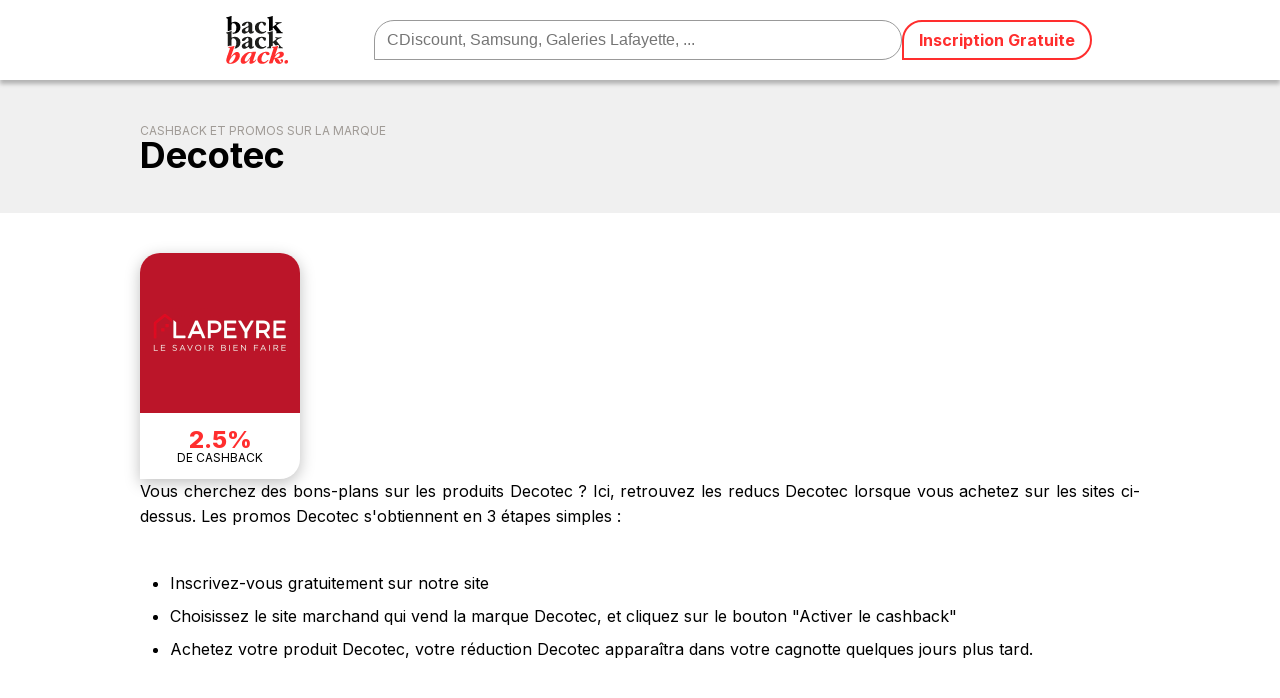

--- FILE ---
content_type: text/html; charset=UTF-8
request_url: https://www.backbackback.fr/marques/decotec
body_size: 12361
content:

<!DOCTYPE html>
<html lang="fr-FR">
   <head><meta charset="UTF-8" /><script>if(navigator.userAgent.match(/MSIE|Internet Explorer/i)||navigator.userAgent.match(/Trident\/7\..*?rv:11/i)){var href=document.location.href;if(!href.match(/[?&]nowprocket/)){if(href.indexOf("?")==-1){if(href.indexOf("#")==-1){document.location.href=href+"?nowprocket=1"}else{document.location.href=href.replace("#","?nowprocket=1#")}}else{if(href.indexOf("#")==-1){document.location.href=href+"&nowprocket=1"}else{document.location.href=href.replace("#","&nowprocket=1#")}}}}</script><script>(()=>{class RocketLazyLoadScripts{constructor(){this.v="2.0.3",this.userEvents=["keydown","keyup","mousedown","mouseup","mousemove","mouseover","mouseenter","mouseout","mouseleave","touchmove","touchstart","touchend","touchcancel","wheel","click","dblclick","input","visibilitychange"],this.attributeEvents=["onblur","onclick","oncontextmenu","ondblclick","onfocus","onmousedown","onmouseenter","onmouseleave","onmousemove","onmouseout","onmouseover","onmouseup","onmousewheel","onscroll","onsubmit"]}async t(){this.i(),this.o(),/iP(ad|hone)/.test(navigator.userAgent)&&this.h(),this.u(),this.l(this),this.m(),this.k(this),this.p(this),this._(),await Promise.all([this.R(),this.L()]),this.lastBreath=Date.now(),this.S(this),this.P(),this.D(),this.O(),this.M(),await this.C(this.delayedScripts.normal),await this.C(this.delayedScripts.defer),await this.C(this.delayedScripts.async),this.F("domReady"),await this.T(),await this.j(),await this.I(),this.F("windowLoad"),await this.A(),window.dispatchEvent(new Event("rocket-allScriptsLoaded")),this.everythingLoaded=!0,this.lastTouchEnd&&await new Promise((t=>setTimeout(t,500-Date.now()+this.lastTouchEnd))),this.H(),this.F("all"),this.U(),this.W()}i(){this.CSPIssue=sessionStorage.getItem("rocketCSPIssue"),document.addEventListener("securitypolicyviolation",(t=>{this.CSPIssue||"script-src-elem"!==t.violatedDirective||"data"!==t.blockedURI||(this.CSPIssue=!0,sessionStorage.setItem("rocketCSPIssue",!0))}),{isRocket:!0})}o(){window.addEventListener("pageshow",(t=>{this.persisted=t.persisted,this.realWindowLoadedFired=!0}),{isRocket:!0}),window.addEventListener("pagehide",(()=>{this.onFirstUserAction=null}),{isRocket:!0})}h(){let t;function e(e){t=e}window.addEventListener("touchstart",e,{isRocket:!0}),window.addEventListener("touchend",(function i(o){Math.abs(o.changedTouches[0].pageX-t.changedTouches[0].pageX)<10&&Math.abs(o.changedTouches[0].pageY-t.changedTouches[0].pageY)<10&&o.timeStamp-t.timeStamp<200&&(o.target.dispatchEvent(new PointerEvent("click",{target:o.target,bubbles:!0,cancelable:!0,detail:1})),event.preventDefault(),window.removeEventListener("touchstart",e,{isRocket:!0}),window.removeEventListener("touchend",i,{isRocket:!0}))}),{isRocket:!0})}q(t){this.userActionTriggered||("mousemove"!==t.type||this.firstMousemoveIgnored?"keyup"===t.type||"mouseover"===t.type||"mouseout"===t.type||(this.userActionTriggered=!0,this.onFirstUserAction&&this.onFirstUserAction()):this.firstMousemoveIgnored=!0),"click"===t.type&&t.preventDefault(),this.savedUserEvents.length>0&&(t.stopPropagation(),t.stopImmediatePropagation()),"touchstart"===this.lastEvent&&"touchend"===t.type&&(this.lastTouchEnd=Date.now()),"click"===t.type&&(this.lastTouchEnd=0),this.lastEvent=t.type,this.savedUserEvents.push(t)}u(){this.savedUserEvents=[],this.userEventHandler=this.q.bind(this),this.userEvents.forEach((t=>window.addEventListener(t,this.userEventHandler,{passive:!1,isRocket:!0})))}U(){this.userEvents.forEach((t=>window.removeEventListener(t,this.userEventHandler,{passive:!1,isRocket:!0}))),this.savedUserEvents.forEach((t=>{t.target.dispatchEvent(new window[t.constructor.name](t.type,t))}))}m(){this.eventsMutationObserver=new MutationObserver((t=>{const e="return false";for(const i of t){if("attributes"===i.type){const t=i.target.getAttribute(i.attributeName);t&&t!==e&&(i.target.setAttribute("data-rocket-"+i.attributeName,t),i.target["rocket"+i.attributeName]=new Function("event",t),i.target.setAttribute(i.attributeName,e))}"childList"===i.type&&i.addedNodes.forEach((t=>{if(t.nodeType===Node.ELEMENT_NODE)for(const i of t.attributes)this.attributeEvents.includes(i.name)&&i.value&&""!==i.value&&(t.setAttribute("data-rocket-"+i.name,i.value),t["rocket"+i.name]=new Function("event",i.value),t.setAttribute(i.name,e))}))}})),this.eventsMutationObserver.observe(document,{subtree:!0,childList:!0,attributeFilter:this.attributeEvents})}H(){this.eventsMutationObserver.disconnect(),this.attributeEvents.forEach((t=>{document.querySelectorAll("[data-rocket-"+t+"]").forEach((e=>{e.setAttribute(t,e.getAttribute("data-rocket-"+t)),e.removeAttribute("data-rocket-"+t)}))}))}k(t){Object.defineProperty(HTMLElement.prototype,"onclick",{get(){return this.rocketonclick||null},set(e){this.rocketonclick=e,this.setAttribute(t.everythingLoaded?"onclick":"data-rocket-onclick","this.rocketonclick(event)")}})}S(t){function e(e,i){let o=e[i];e[i]=null,Object.defineProperty(e,i,{get:()=>o,set(s){t.everythingLoaded?o=s:e["rocket"+i]=o=s}})}e(document,"onreadystatechange"),e(window,"onload"),e(window,"onpageshow");try{Object.defineProperty(document,"readyState",{get:()=>t.rocketReadyState,set(e){t.rocketReadyState=e},configurable:!0}),document.readyState="loading"}catch(t){console.log("WPRocket DJE readyState conflict, bypassing")}}l(t){this.originalAddEventListener=EventTarget.prototype.addEventListener,this.originalRemoveEventListener=EventTarget.prototype.removeEventListener,this.savedEventListeners=[],EventTarget.prototype.addEventListener=function(e,i,o){o&&o.isRocket||!t.B(e,this)&&!t.userEvents.includes(e)||t.B(e,this)&&!t.userActionTriggered||e.startsWith("rocket-")||t.everythingLoaded?t.originalAddEventListener.call(this,e,i,o):t.savedEventListeners.push({target:this,remove:!1,type:e,func:i,options:o})},EventTarget.prototype.removeEventListener=function(e,i,o){o&&o.isRocket||!t.B(e,this)&&!t.userEvents.includes(e)||t.B(e,this)&&!t.userActionTriggered||e.startsWith("rocket-")||t.everythingLoaded?t.originalRemoveEventListener.call(this,e,i,o):t.savedEventListeners.push({target:this,remove:!0,type:e,func:i,options:o})}}F(t){"all"===t&&(EventTarget.prototype.addEventListener=this.originalAddEventListener,EventTarget.prototype.removeEventListener=this.originalRemoveEventListener),this.savedEventListeners=this.savedEventListeners.filter((e=>{let i=e.type,o=e.target||window;return"domReady"===t&&"DOMContentLoaded"!==i&&"readystatechange"!==i||("windowLoad"===t&&"load"!==i&&"readystatechange"!==i&&"pageshow"!==i||(this.B(i,o)&&(i="rocket-"+i),e.remove?o.removeEventListener(i,e.func,e.options):o.addEventListener(i,e.func,e.options),!1))}))}p(t){let e;function i(e){return t.everythingLoaded?e:e.split(" ").map((t=>"load"===t||t.startsWith("load.")?"rocket-jquery-load":t)).join(" ")}function o(o){function s(e){const s=o.fn[e];o.fn[e]=o.fn.init.prototype[e]=function(){return this[0]===window&&t.userActionTriggered&&("string"==typeof arguments[0]||arguments[0]instanceof String?arguments[0]=i(arguments[0]):"object"==typeof arguments[0]&&Object.keys(arguments[0]).forEach((t=>{const e=arguments[0][t];delete arguments[0][t],arguments[0][i(t)]=e}))),s.apply(this,arguments),this}}if(o&&o.fn&&!t.allJQueries.includes(o)){const e={DOMContentLoaded:[],"rocket-DOMContentLoaded":[]};for(const t in e)document.addEventListener(t,(()=>{e[t].forEach((t=>t()))}),{isRocket:!0});o.fn.ready=o.fn.init.prototype.ready=function(i){function s(){parseInt(o.fn.jquery)>2?setTimeout((()=>i.bind(document)(o))):i.bind(document)(o)}return t.realDomReadyFired?!t.userActionTriggered||t.fauxDomReadyFired?s():e["rocket-DOMContentLoaded"].push(s):e.DOMContentLoaded.push(s),o([])},s("on"),s("one"),s("off"),t.allJQueries.push(o)}e=o}t.allJQueries=[],o(window.jQuery),Object.defineProperty(window,"jQuery",{get:()=>e,set(t){o(t)}})}P(){const t=new Map;document.write=document.writeln=function(e){const i=document.currentScript,o=document.createRange(),s=i.parentElement;let n=t.get(i);void 0===n&&(n=i.nextSibling,t.set(i,n));const c=document.createDocumentFragment();o.setStart(c,0),c.appendChild(o.createContextualFragment(e)),s.insertBefore(c,n)}}async R(){return new Promise((t=>{this.userActionTriggered?t():this.onFirstUserAction=t}))}async L(){return new Promise((t=>{document.addEventListener("DOMContentLoaded",(()=>{this.realDomReadyFired=!0,t()}),{isRocket:!0})}))}async I(){return this.realWindowLoadedFired?Promise.resolve():new Promise((t=>{window.addEventListener("load",t,{isRocket:!0})}))}M(){this.pendingScripts=[];this.scriptsMutationObserver=new MutationObserver((t=>{for(const e of t)e.addedNodes.forEach((t=>{"SCRIPT"!==t.tagName||t.noModule||t.isWPRocket||this.pendingScripts.push({script:t,promise:new Promise((e=>{const i=()=>{const i=this.pendingScripts.findIndex((e=>e.script===t));i>=0&&this.pendingScripts.splice(i,1),e()};t.addEventListener("load",i,{isRocket:!0}),t.addEventListener("error",i,{isRocket:!0}),setTimeout(i,1e3)}))})}))})),this.scriptsMutationObserver.observe(document,{childList:!0,subtree:!0})}async j(){await this.J(),this.pendingScripts.length?(await this.pendingScripts[0].promise,await this.j()):this.scriptsMutationObserver.disconnect()}D(){this.delayedScripts={normal:[],async:[],defer:[]},document.querySelectorAll("script[type$=rocketlazyloadscript]").forEach((t=>{t.hasAttribute("data-rocket-src")?t.hasAttribute("async")&&!1!==t.async?this.delayedScripts.async.push(t):t.hasAttribute("defer")&&!1!==t.defer||"module"===t.getAttribute("data-rocket-type")?this.delayedScripts.defer.push(t):this.delayedScripts.normal.push(t):this.delayedScripts.normal.push(t)}))}async _(){await this.L();let t=[];document.querySelectorAll("script[type$=rocketlazyloadscript][data-rocket-src]").forEach((e=>{let i=e.getAttribute("data-rocket-src");if(i&&!i.startsWith("data:")){i.startsWith("//")&&(i=location.protocol+i);try{const o=new URL(i).origin;o!==location.origin&&t.push({src:o,crossOrigin:e.crossOrigin||"module"===e.getAttribute("data-rocket-type")})}catch(t){}}})),t=[...new Map(t.map((t=>[JSON.stringify(t),t]))).values()],this.N(t,"preconnect")}async $(t){if(await this.G(),!0!==t.noModule||!("noModule"in HTMLScriptElement.prototype))return new Promise((e=>{let i;function o(){(i||t).setAttribute("data-rocket-status","executed"),e()}try{if(navigator.userAgent.includes("Firefox/")||""===navigator.vendor||this.CSPIssue)i=document.createElement("script"),[...t.attributes].forEach((t=>{let e=t.nodeName;"type"!==e&&("data-rocket-type"===e&&(e="type"),"data-rocket-src"===e&&(e="src"),i.setAttribute(e,t.nodeValue))})),t.text&&(i.text=t.text),t.nonce&&(i.nonce=t.nonce),i.hasAttribute("src")?(i.addEventListener("load",o,{isRocket:!0}),i.addEventListener("error",(()=>{i.setAttribute("data-rocket-status","failed-network"),e()}),{isRocket:!0}),setTimeout((()=>{i.isConnected||e()}),1)):(i.text=t.text,o()),i.isWPRocket=!0,t.parentNode.replaceChild(i,t);else{const i=t.getAttribute("data-rocket-type"),s=t.getAttribute("data-rocket-src");i?(t.type=i,t.removeAttribute("data-rocket-type")):t.removeAttribute("type"),t.addEventListener("load",o,{isRocket:!0}),t.addEventListener("error",(i=>{this.CSPIssue&&i.target.src.startsWith("data:")?(console.log("WPRocket: CSP fallback activated"),t.removeAttribute("src"),this.$(t).then(e)):(t.setAttribute("data-rocket-status","failed-network"),e())}),{isRocket:!0}),s?(t.fetchPriority="high",t.removeAttribute("data-rocket-src"),t.src=s):t.src="data:text/javascript;base64,"+window.btoa(unescape(encodeURIComponent(t.text)))}}catch(i){t.setAttribute("data-rocket-status","failed-transform"),e()}}));t.setAttribute("data-rocket-status","skipped")}async C(t){const e=t.shift();return e?(e.isConnected&&await this.$(e),this.C(t)):Promise.resolve()}O(){this.N([...this.delayedScripts.normal,...this.delayedScripts.defer,...this.delayedScripts.async],"preload")}N(t,e){this.trash=this.trash||[];let i=!0;var o=document.createDocumentFragment();t.forEach((t=>{const s=t.getAttribute&&t.getAttribute("data-rocket-src")||t.src;if(s&&!s.startsWith("data:")){const n=document.createElement("link");n.href=s,n.rel=e,"preconnect"!==e&&(n.as="script",n.fetchPriority=i?"high":"low"),t.getAttribute&&"module"===t.getAttribute("data-rocket-type")&&(n.crossOrigin=!0),t.crossOrigin&&(n.crossOrigin=t.crossOrigin),t.integrity&&(n.integrity=t.integrity),t.nonce&&(n.nonce=t.nonce),o.appendChild(n),this.trash.push(n),i=!1}})),document.head.appendChild(o)}W(){this.trash.forEach((t=>t.remove()))}async T(){try{document.readyState="interactive"}catch(t){}this.fauxDomReadyFired=!0;try{await this.G(),document.dispatchEvent(new Event("rocket-readystatechange")),await this.G(),document.rocketonreadystatechange&&document.rocketonreadystatechange(),await this.G(),document.dispatchEvent(new Event("rocket-DOMContentLoaded")),await this.G(),window.dispatchEvent(new Event("rocket-DOMContentLoaded"))}catch(t){console.error(t)}}async A(){try{document.readyState="complete"}catch(t){}try{await this.G(),document.dispatchEvent(new Event("rocket-readystatechange")),await this.G(),document.rocketonreadystatechange&&document.rocketonreadystatechange(),await this.G(),window.dispatchEvent(new Event("rocket-load")),await this.G(),window.rocketonload&&window.rocketonload(),await this.G(),this.allJQueries.forEach((t=>t(window).trigger("rocket-jquery-load"))),await this.G();const t=new Event("rocket-pageshow");t.persisted=this.persisted,window.dispatchEvent(t),await this.G(),window.rocketonpageshow&&window.rocketonpageshow({persisted:this.persisted})}catch(t){console.error(t)}}async G(){Date.now()-this.lastBreath>45&&(await this.J(),this.lastBreath=Date.now())}async J(){return document.hidden?new Promise((t=>setTimeout(t))):new Promise((t=>requestAnimationFrame(t)))}B(t,e){return e===document&&"readystatechange"===t||(e===document&&"DOMContentLoaded"===t||(e===window&&"DOMContentLoaded"===t||(e===window&&"load"===t||e===window&&"pageshow"===t)))}static run(){(new RocketLazyLoadScripts).t()}}RocketLazyLoadScripts.run()})();</script>
	 <!--<script type="rocketlazyloadscript" data-rocket-type="text/javascript" charset="UTF-8" data-rocket-src="//cdn.cookie-script.com/s/b7c39ef04d3565c94f52fbc30551966b.js"></script>-->
    <script type="rocketlazyloadscript" data-minify="1" data-rocket-src="https://www.backbackback.fr/wp-content/cache/min/1/tac/tarteaucitron.min.js?ver=1750587616"></script>
    <script type="rocketlazyloadscript" data-rocket-type="text/javascript">
      tarteaucitron.init({
         "privacyUrl": "", /* Url de la politique de confidentialité */
         "bodyPosition": "top", /* top place le bandeau de consentement au début du code html, mieux pour l'accessibilité */
         "hashtag": "#tarteaucitron", /* Hashtag qui permet d'ouvrir le panneau de contrôle  */
         "cookieName": "tarteaucitron", /* Nom du cookie (uniquement lettres et chiffres) */
         "orientation": "bottom", /* Position de la bannière (top - bottom - popup - banner) */
         "groupServices": true, /* Grouper les services par catégorie */
         "showDetailsOnClick": true, /* Cliquer pour ouvrir la description */
         "serviceDefaultState": "wait", /* Statut par défaut (true - wait - false) */
         "showAlertSmall": false, /* Afficher la petite bannière en bas à droite */
         "cookieslist": false, /* Afficher la liste des cookies */
         "closePopup": true, /* Afficher un X pour fermer la bannière */
         "showIcon": true, /* Afficher un cookie pour ouvrir le panneau */
         //"iconSrc": "", /* Optionnel: URL ou image en base64 */
         "iconPosition": "BottomRight", /* Position de l'icons: (BottomRight - BottomLeft - TopRight - TopLeft) */
         "adblocker": false, /* Afficher un message si un Adblocker est détecté */
         "DenyAllCta" : true, /* Afficher le bouton Tout refuser */
         "AcceptAllCta" : true, /* Afficher le bouton Tout accepter */
         "highPrivacy": true, /* Attendre le consentement */
         "alwaysNeedConsent": false, /* Demander le consentement même pour les services "Privacy by design" */
         "handleBrowserDNTRequest": false, /* Refuser tout par défaut si Do Not Track est activé sur le navigateur */
         "removeCredit": true, /* Retirer le lien de crédit vers tarteaucitron.io */
         "moreInfoLink": true, /* Afficher le lien En savoir plus */
         "useExternalCss": false, /* Mode expert : désactiver le chargement des fichiers .css tarteaucitron */
         "useExternalJs": false, /* Mode expert : désactiver le chargement des fichiers .js tarteaucitron */
         //"cookieDomain": ".my-multisite-domaine.fr", /* Optionnel: domaine principal pour partager le consentement avec des sous domaines */
          "readmoreLink": "", /* Changer le lien En savoir plus par défaut */
          "mandatory": true, /* Afficher un message pour l'utilisation de cookies obligatoires */
          "mandatoryCta": false, /* Afficher un bouton pour les cookies obligatoires (déconseillé) */
          //"customCloserId": "", /* Optionnel a11y: ID personnalisé pour ouvrir le panel */
          "googleConsentMode": true, /* Activer le Google Consent Mode v2 pour Google ads & GA4 */
          "bingConsentMode": true, /* Activer le Bing Consent Mode pour Clarity & Bing Ads */
          "softConsentMode": false, /* Soft consent mode (le consentement est requis pour charger les tags) */
          "dataLayer": false, /* Envoyer un événement dans dataLayer avec le statut des services */
          "serverSide": false, /* Server side seulement, les tags ne sont pas chargé côté client */
          "partnersList": true /* Afficher le détail du nombre de partenaires sur la bandeau */
        });
   </script>
   <!-- Google Tag Manager -->
   <script type="rocketlazyloadscript"> tarteaucitron.user.googletagmanagerId = 'GTM-NZRCV2J'; (tarteaucitron.job = tarteaucitron.job || []).push('googletagmanager'); </script>
   <!-- Google Tag Manager (noscript) -->
   <noscript><iframe src="https://www.googletagmanager.com/ns.html?id=GTM-NZRCV2J" height="0" width="0" style="display:none;visibility:hidden"></iframe></noscript>


      
      <meta name="viewport" content="width=device-width,initial-scale=1" />
      <link data-minify="1" rel="stylesheet" href="https://www.backbackback.fr/wp-content/cache/min/1/wp-content/themes/bbb/style.css?ver=1750587616" media="all">
	  <script type="rocketlazyloadscript" data-rocket-src="https://kit.fontawesome.com/d5999a64fc.js" crossorigin="anonymous"></script>
      
		<!-- All in One SEO 4.8.3.2 - aioseo.com -->
	<meta name="description" content="✓ Cumulez une remise dans votre cagnotte en achetant des produits Decotec en ce moment (janvier 2026) - BackBackBack.fr . Inscrivez-vous gratuitement : En quelques minutes, bénéficiez de promo et cashback sur Decotec et plein d&#039;autres sites e-commerce" />
	<meta name="robots" content="max-image-preview:large" />
	<link rel="canonical" href="https://www.backbackback.fr/marques/decotec" />
	<meta name="generator" content="All in One SEO (AIOSEO) 4.8.3.2" />
		<!-- All in One SEO -->

<style id='wp-img-auto-sizes-contain-inline-css' type='text/css'>
img:is([sizes=auto i],[sizes^="auto," i]){contain-intrinsic-size:3000px 1500px}
/*# sourceURL=wp-img-auto-sizes-contain-inline-css */
</style>
<link rel='stylesheet' id='custom-css-css' href='https://www.backbackback.fr/wp-content/themes/bbb/assets/css/custom.min.css?ver=2' type='text/css' media='all' />

<!--

SCRIPT IDs:
rocket-browser-checker
rocket-preload-links
custom-js
google_gtagjs

STYLE IDs:
wp-img-auto-sizes-contain
custom-css

-->

<script type="rocketlazyloadscript" data-minify="1" data-rocket-type="text/javascript" data-rocket-src="https://www.backbackback.fr/wp-content/cache/min/1/wp-content/themes/bbb/assets/js/custom.js?ver=1750587616" id="custom-js-js"></script>

<!-- Extrait de code de la balise Google (gtag.js) ajouté par Site Kit -->

<!-- Extrait Google Analytics ajouté par Site Kit -->
<script type="rocketlazyloadscript" data-rocket-type="text/javascript" data-rocket-src="https://www.googletagmanager.com/gtag/js?id=G-284PFTTE6E" id="google_gtagjs-js" async></script>
<script type="rocketlazyloadscript" data-rocket-type="text/javascript" id="google_gtagjs-js-after">
/* <![CDATA[ */
window.dataLayer = window.dataLayer || [];function gtag(){dataLayer.push(arguments);}
gtag("set","linker",{"domains":["www.backbackback.fr"]});
gtag("js", new Date());
gtag("set", "developer_id.dZTNiMT", true);
gtag("config", "G-284PFTTE6E");
//# sourceURL=google_gtagjs-js-after
/* ]]> */
</script>

<!-- Extrait de code de la balise Google de fin (gtag.js) ajouté par Site Kit -->
<meta name="generator" content="Site Kit by Google 1.155.0" /><link rel="icon" href="https://www.backbackback.fr/wp-content/uploads/cropped-2021-02-11-15h39-05-32x32.png" sizes="32x32" />
<link rel="icon" href="https://www.backbackback.fr/wp-content/uploads/cropped-2021-02-11-15h39-05-192x192.png" sizes="192x192" />
<link rel="apple-touch-icon" href="https://www.backbackback.fr/wp-content/uploads/cropped-2021-02-11-15h39-05-180x180.png" />
<meta name="msapplication-TileImage" content="https://www.backbackback.fr/wp-content/uploads/cropped-2021-02-11-15h39-05-270x270.png" />
	  <link rel="icon" href="https://static.backbackback.fr/img/favicon.png" />
     <link rel="apple-touch-icon" href="https://static.backbackback.fr/img/apple-touch-icon.png" />
	  
   <meta name="generator" content="WP Rocket 3.19.0.1" data-wpr-features="wpr_delay_js wpr_minify_js wpr_image_dimensions wpr_minify_css wpr_preload_links" /></head>

   <body>
	   
<div data-rocket-location-hash="362fbf61014725ea1b77712d9e67bf46" class="widecontainer bgf0f0f0">
    <div data-rocket-location-hash="0fc579e98f4310e791c2508f307f9ea6" class="container containerh1">
        <h1><span>Cashback et promos sur la marque </span> Decotec</h1>    </div>
</div>

<div data-rocket-location-hash="dc7d5bf8556049d977d9ee48d3561415" class="container tuileswapper"><a href="/programme/lapeyre"><img alt="Lapeyre" src="https://static.backbackback.fr/img/AW7523-logo-cashback-lapeyre-320x320.png"><span class="progTilePart1">Retrouvez Decotec chez Lapeyre : jusqu'à </span><span class="progTilePart2">2.5%</span> <span class="progTilePart3">de cashback</span></a><p>Vous cherchez des bons-plans sur les produits Decotec ? Ici, retrouvez les reducs Decotec lorsque vous achetez sur les sites ci-dessus. Les promos Decotec s'obtiennent en 3 étapes simples : <ul>
<li>Inscrivez-vous gratuitement sur notre site</li>
<li>Choisissez le site marchand qui vend la marque Decotec, et cliquez sur le bouton "Activer le cashback"</li>
<li>Achetez votre produit Decotec, votre réduction Decotec apparaîtra dans votre cagnotte quelques jours plus tard.</li></ul></p><h2>Questions fréquentes <span>&nbsp;Decotec</span></h2><p>Nos visiteurs se posent régulièrement des questions sur le cashback et les réductions sur la marque Decotec Retrouvez-les ci-dessous.</p><div data-rocket-location-hash="7b16eca0652d4703f83ba63e304f2030"><h3 class="accordion">Est-ce gratuit d'obtenir du <b>cashback chez Decotec</b> ?</h3><div data-rocket-location-hash="875ff0c125a30d0a2afcad479097e560" class="panel"><p>Avec BackBackBack, vous pouvez créer votre compte gratuitement pour cumuler vos réductions cashback sur vos achats sur la marque Decotec. Oui, c'est donc gratuit d'obtenir du cashback chez Decotec.</p></div><h3 class="accordion">Peut-on obtenir une <b>réduction sur la marque Decotec</b> ?</h3><div data-rocket-location-hash="63badc418dc9e3f3a71452e2a1a711ae" class="panel"><p>Oui, il est possible d'obtenir <b>jusqu'à 2.5% de remise</b> crédités sur votre cagnotte BackBackBack lorsque vous achetez des produits de la marque Decotec sur nos sites partenaires. Ce montant ne tient pas compte de vos éventuels bonus.</p></div><h3 class="accordion">Où trouver des <b>codes promo Decotec en 2026</b> ?</h3><div data-rocket-location-hash="e79b6aa41d280ce33555bfd09372efa0" class="panel"><p>Vous êtes au bon endroit pour trouver un code promo sur les produits Decotec. Choisissez un site e-commerce ci-dessus et découvrez si des <b>codes promo Decotec sont disponibles.</p></div><h3 class="accordion">Comment cumuler du <b>cashback sur mes achats sur la marque Decotec</b> ?</h3><div data-rocket-location-hash="68914664bfacedb644fb995a0719e100" class="panel"><p>Il est très simple de cumuler du cashback chez Decotec : Créez votre compte sur BackBackBack et cliquez sur le bouton Activer le cashback, réalisez votre achat, et vous verrez apparaître le cashback dans votre cagnotte au plus tard 48h après votre achat sur le site Decotec.</p></div></div><script type="application/ld+json">{"@context": "https://schema.org","@type": "FAQPage","mainEntity": [{"@type":"Question","name":"Est-ce gratuit d'obtenir du <b>cashback chez Decotec</b> ?","acceptedAnswer":{"@type":"Answer","text":"Avec BackBackBack, vous pouvez créer votre compte gratuitement pour cumuler vos réductions cashback sur vos achats sur la marque Decotec. Oui, c'est donc gratuit d'obtenir du cashback chez Decotec."}},{"@type":"Question","name":"Peut-on obtenir une <b>réduction sur la marque Decotec</b> ?","acceptedAnswer":{"@type":"Answer","text":"Oui, il est possible d'obtenir <b>jusqu'à 2.5% de remise</b> crédités sur votre cagnotte BackBackBack lorsque vous achetez des produits de la marque Decotec sur nos sites partenaires. Ce montant ne tient pas compte de vos éventuels bonus."}},{"@type":"Question","name":"Où trouver des <b>codes promo Decotec en 2026</b> ?","acceptedAnswer":{"@type":"Answer","text":"Vous êtes au bon endroit pour trouver un code promo sur les produits Decotec. Choisissez un site e-commerce ci-dessus et découvrez si des <b>codes promo Decotec sont disponibles."}},{"@type":"Question","name":"Comment cumuler du <b>cashback sur mes achats sur la marque Decotec</b> ?","acceptedAnswer":{"@type":"Answer","text":"Il est très simple de cumuler du cashback chez Decotec : Créez votre compte sur BackBackBack et cliquez sur le bouton Activer le cashback, réalisez votre achat, et vous verrez apparaître le cashback dans votre cagnotte au plus tard 48h après votre achat sur le site Decotec."}}]}</script></div><aside class="bgf0f0f0 asidelastposts"> 
   <div data-rocket-location-hash="68e122c6b23b4519e49c5a2a57b5f054" class="container"> 
         <h2>Dernières actualités</h2>
      
      
    <div><a class="postitems" href="https://www.backbackback.fr/blog/paroles-de-cashbackers-julia-helvete-frontaliere"><img width="1024" height="512"  src="https://www.backbackback.fr/wp-content/uploads/parole-de-cashbackers-julia-1024x512.jpg"><h3>Paroles de Cashbackers : Julia, helvète frontalière</h3><span>Dans cette série d’articles « Paroles de cashbacker », nous vous relaterons les histoires de différents utilisateurs, et la façon dont ils utilisent le cashback. Julia, la quarentaine, est...</span><span class="postmetas">23 février, 2023</span></a><a class="postitems" href="https://www.backbackback.fr/blog/paroles-de-cashbackers-nicolas-pere-de-famille-nombreuse"><img width="1024" height="512"  src="https://www.backbackback.fr/wp-content/uploads/parole-de-cashbackers-nicolas-1024x512.jpg"><h3>Paroles de Cashbackers : Nicolas, père de famille nombreuse</h3><span>Dans nos paroles de Cashbackers, nous partageons avec vous les conseils de nos utilisateurs. Aujourd’hui, c’est Nicolas, père de famille nombreuse du côté de Limoges, qui nous donne ses...</span><span class="postmetas">6 décembre, 2022</span></a><a class="postitems" href="https://www.backbackback.fr/blog/preparez-vous-pour-le-black-friday-2022"><img width="1024" height="512" alt="Illustration Black Friday 2022" src="https://www.backbackback.fr/wp-content/uploads/bbb-blackfriday2022-1024x512.png"><h3>Préparez-vous pour le Black Friday 2022</h3><span>Le Black Friday arrive dans quelques jours et les marques déploient leur plus belles promotions pour cette « Black Week ». Peu après les French days de rentrée 2022, c’est l’heure pour...</span><span class="postmetas">16 novembre, 2022</span></a></div>      
      
	  <a href="https://www.backbackback.fr/blog" class="centralbutton">Tous les articles</a>
	   
   </div>
</aside><header data-rocket-location-hash="63c648bc8113025ecb514874e14ba50e">
   <nav> 
	   
	   <div class="menuburger">
		   <i class="fa-solid fa-bars fa-lg"></i>
	   </div>
	   
	   <div class="mainlogo ">
		   <a href="/">
			   <img src="https://static.backbackback.fr/img/backbackback-logo.svg" width="62" height="48" alt="Logo BackBackBack"> 
		   </a>
	   </div>
         
	   <div class="search">
		   <i class="fa-solid fa-magnifying-glass fa-lg"></i>
		   <input type="text" placeholder="CDiscount, Samsung, Galeries Lafayette, ..." onkeyup="showResult(this.value);" onfocus="showResult(this.value);" />
        </div>

		
			<div class="menucta">
				<a class="buto">Inscription Gratuite</a>   
			</div>

		
	   
	   <div class="userbtn">
		   
		   		   <i class="fa-solid fa-user fa-lg"></i>
		   	   </div>
	   
   </nav>

	<div data-rocket-location-hash="19e1869b678071947daa2d989aa1afe5" class="menuitems">
	
	<div data-rocket-location-hash="c833089da033887b18e7f1768ba3062c" class="searchMobile">
		<i class="fa-solid fa-magnifying-glass fa-lg"></i>
		<input type="text" onkeyup="showResult(this.value);" onfocus="showResult(this.value);" />
	</div>
	
	<ul class='container'><li><a href='https://www.backbackback.fr/categories/adultes'>Adultes</a></li><li><a href='https://www.backbackback.fr/categories/selection'>Sélection</a></li><li><a href='https://www.backbackback.fr/categories/services'>Services</a></li><li><a href='https://www.backbackback.fr/categories/vacances-voyages'>Vacances &amp; Voyages</a></li><li><a href='https://www.backbackback.fr/categories/high-tech-et-informatique'>High-tech et Informatique</a></li><li><a href='https://www.backbackback.fr/categories/mode'>Mode</a></li><li><a href='https://www.backbackback.fr/categories/maison-et-decoration'>Maison et décoration</a></li><li><a href='https://www.backbackback.fr/categories/beaute-et-sante'>Beauté et Santé</a></li><li><a href='https://www.backbackback.fr/categories/sport'>Sport</a></li><li><a href='https://www.backbackback.fr/categories/culture-et-loisirs'>Culture et loisirs</a></li><li><a href='https://www.backbackback.fr/categories/alimentation-et-gastronomie'>Alimentation et gastronomie</a></li><li><a href='https://www.backbackback.fr/categories/cadeaux-et-fleurs'>Cadeaux et Fleurs</a></li><li><a href='https://www.backbackback.fr/categories/auto-et-moto'>Auto et moto</a></li><li><a href='https://www.backbackback.fr/categories/achats-professionnels'>Achats professionnels</a></li></ul>
	</div>

	<div data-rocket-location-hash="ac9a806e8456e1f46d2f84735e7e9603" id="searchResultPage">
		<div data-rocket-location-hash="f9357140ee36883ea6064de5d7279a99" class="container">
			<ul id="searchContentWrapper">

			</ul>
		</div>
	</div>

</header>

   

 


<footer data-rocket-location-hash="d78e7d77b9c1fa7a7201a4a31613e4c9" class="bg333333">
   <div data-rocket-location-hash="091a046f9925497894245304a08d9899" class="widecontainer bgff2e2e prefooter">
      <div data-rocket-location-hash="9977d61c3ff181bf93d694767789968e" class="container">
         Vous êtes ici : <a href="https://www.backbackback.fr">BackBackBack</a>&nbsp;&#187;&nbsp;<a href="https://www.backbackback.fr/marques">Marques</a>&nbsp;&#187;&nbsp;<span>Decotec</span><script type="application/ld+json">{ "@context": "https://schema.org", "@type": "BreadcrumbList", "itemListElement":[{ "@type": "ListItem","position": 1, "name": "BackBackBack", "item": "https://www.backbackback.fr"},{ "@type": "ListItem","position": 2, "name": "Marques", "item": "https://www.backbackback.fr/marques"},{ "@type": "ListItem","position": 3, "name": "Decotec"}]}</script>      </div> 
   </div>

   <div data-rocket-location-hash="19de17b88b367759cfdc65eede2d33b8" class="container">
         <div data-rocket-location-hash="62bc7c66d94d27cea274a255846adef7" class="col1">
			 <img src="https://static.backbackback.fr/img/backbackback-logo-white.svg" width="100" height="77" alt="Logo BackBackBack Footer">
	   	</div>
	   
	   	 <div data-rocket-location-hash="b04510ecbcea8dfaa9baa75594ea14fd" class="col2">
			 <p class="likeh2">Dernières Actualités</p>

                        <!--<ul class="wp-block-latest-posts__list has-link-color has-text-color has-white-color wp-block-latest-posts wp-elements-36eead4ee76241b1bd8bb6777c7d56c5">
                            <li>
                                <a class="wp-block-latest-posts__post-title" href="https://devsd.backbackback.fr/2023/02/23/paroles-de-cashbackers-julia-helvete-frontaliere/">Paroles de Cashbackers : Julia, helvète frontalière</a>
                            </li>
                            <li>
                                <a class="wp-block-latest-posts__post-title" href="https://devsd.backbackback.fr/2022/08/27/gerez-les-urgences-de-votre-habitation-avec-homeserve/">Gérez les urgences de votre habitation avec HomeServe</a>
                            </li>
                            <li>
                                <a class="wp-block-latest-posts__post-title" href="https://devsd.backbackback.fr/2022/07/02/nos-conseils-pour-un-lave-linge-pas-cher/">Nos conseils pour un lave-linge pas cher</a>
                            </li>
                            <li>
                                <a class="wp-block-latest-posts__post-title" href="https://devsd.backbackback.fr/2022/03/07/promo-champagne-francais-nos-meilleurs-choix/">Promo champagne français : Nos meilleurs choix</a>
                            </li>
                        </ul>-->
	   	</div>
	   
	   
	   
	   
	   
	   
	   
	   
	  	 <div data-rocket-location-hash="7e24d1285e549de6ab93b1032d47ebd0" class="col3">
			 
			 <p class="likeh2">Plus d’informations</p>
				<ul>
					<li><a href="https://www.backbackback.fr/cashback">Qu’est-ce que le cashback ?</a></li>
					<li><a href="https://www.backbackback.fr/cashback/faq">Questions fréquentes (FAQ)</a></li>
			 </ul>
                       
	   	</div>
	   
      </div>

	<div data-rocket-location-hash="ace71f46be809d79a9df017c068b65a9" class="clear"></div>


   <div data-rocket-location-hash="697c74b8e626d6162425ee70ddb231a3" class="widecontainer bg222222 postfooter">
      <div class="container">
		  <a href="https://www.backbackback.fr/programme">Tous les sites e-commerce</a> - 
		  <a href="https://www.backbackback.fr/marques">Marques</a> - 
		  <a href="https://www.backbackback.fr/produits">Produits</a> - 
		  <a href="https://www.backbackback.fr/mentions-legales/cgu" rel="nofollow" >Conditions d’utilisation</a> - 
		  <a href="https://www.backbackback.fr/mentions-legales" rel="nofollow">Mentions légales</a>
      </div> 
   </div>

	
</footer>



<div data-rocket-location-hash="335ae3f318b4923cbe7b6724b8cfc154" class="loginContainerWrapper">
    <div data-rocket-location-hash="2824d8064bb4b267f73c7e7d812c70ab" class="loginContainer">
		<div data-rocket-location-hash="f1a547a672c48417d6da898bfc938a1b" class="likeH2">Connexion</div>
        <!--<h2>Connexion</h2>-->
        <p>Vous êtes déjà inscrit(e), connectez-vous !</p>
        <p class="errorMsg"></p>
        <form id="login" method="POST" >
            <input type="text" name="username" placeholder="Login / Email" autocomplete="username" required>
            <input type="password" name="password" placeholder="Mot de passe" autocomplete="current-password" required>
            <div class="loader d-none"></div>
            <input type="submit" class="loginButo" value="Connexion">
            <a class="buto">Mot de passe oublié</a>
            <a class="buto">Inscription Gratuite</a>
        </form>
    </div>

    <div data-rocket-location-hash="a322a6b9072af043e3315da14d5798f2" class="registerContainer d-none">
		<div data-rocket-location-hash="ca090ebb00df74f55e74e0ac93b73f93" class="likeH2">Inscription gratuite</div>
        <!--<h2>Inscription gratuite</h2>-->
        <p class="errorMsg"></p>
        <form id="registration" method="POST" >
            <fieldset>
                <input type="text" id="email" name="email" placeholder="Email" autocomplete="email" required>
                <input type="text" name="firstname" placeholder="Prénom" autocomplete="firstname" required>
                <input type="text" name="lastname" placeholder="Nom" autocomplete="lastname" required>
                <input type="password" name="password" placeholder="Mot de passe" autocomplete="current-password" required>
                <input type="password" name="confirm_password" placeholder="Confirmer votre mot de passe" autocomplete="current-password" required>
                <input type="submit" class="loginButo" value="Je m’inscris">
                <a class="buto">Déjà Inscrit, connectez-vous !</a>
            </fieldset>
            <fieldset class="d-none">
                <div class="readonly termsAndCondition"><a href="/mentions-legales/cgu/" target="_blank">Conditions générales d’utilisation</a></div>

                <label class="container-checkbox">J'accepte les CGU
                    <input type="checkbox" name="accepted_terms">
                    <span class="checkmark"></span>
                </label>

                <p>A la validation de votre inscription, 
                vous recevrez un lien par e-mail 
                pour activer votre compte.</p>
                <div class="loader d-none"></div>
                <input type="submit" class="loginButo" value="Je valide mon inscription">
            </fieldset>
        </form>
    </div>

    <div data-rocket-location-hash="c982305f918efa3f2a361cb961e4130c" class="forgetPasswordContainer d-none">
		<div data-rocket-location-hash="076c42a7612be2bbef638a79709ec7a7" class="likeH2">Mot de passe oublié</div>
        <!--<h2>Mot de passe oublié</h2>-->
        <p>Entrez votre adresse e-mail et vous recevrez un mot de passe temporaire.</p>
        <form id="resetPassword" method="POST" >
            <p class="errorMsg"></p>
            <input type="text" name="username" placeholder="Login / Email" autocomplete="email" required>
            <div class="loader d-none"></div>
            <input type="submit" class="loginButo" value="Envoyer">
        </form>
    </div>

    <div data-rocket-location-hash="17b6b88f5a7a7ee6773fc3a6cb176e22" class="loginModalFilter"></div>
</div>


<script type="rocketlazyloadscript" data-minify="1" data-rocket-type="text/javascript" data-rocket-src="https://www.backbackback.fr/wp-content/cache/min/1/js/functions.js?ver=1750587616"></script>
</html>


<script type='application/ld+json'>
{
  "@context": "http://www.schema.org",
  "@type": "Organization",
  "name": "BackBackBack",
  "url": "https://www.backbackback.fr",
  "logo": "https://static.backbackback.fr/img/favicon.png",
  "image": "https://static.backbackback.fr/img/favicon.png",
  "address": {
     "@type": "PostalAddress",
     "addressCountry": "France"
  },
  "sameAs":[
            "https://www.facebook.com/backbackbackFR/",
            "https://twitter.com/BackBackBackFR",
            "https://www.instagram.com/backbackbackfr/",
            "https://www.youtube.com/channel/UC_BbOYFUABvdAkzZMkgsVMg"
         ]
}
</script><script>var rocket_beacon_data = {"ajax_url":"https:\/\/www.backbackback.fr\/wp-admin\/admin-ajax.php","nonce":"884321d063","url":"https:\/\/www.backbackback.fr\/marques\/decotec","is_mobile":false,"width_threshold":1600,"height_threshold":700,"delay":500,"debug":null,"status":{"atf":true,"lrc":true,"preconnect_external_domain":true},"elements":"img, video, picture, p, main, div, li, svg, section, header, span","lrc_threshold":1800,"preconnect_external_domain_elements":["link","script","iframe"],"preconnect_external_domain_exclusions":["static.cloudflareinsights.com","rel=\"profile\"","rel=\"preconnect\"","rel=\"dns-prefetch\"","rel=\"icon\""]}</script><script data-name="wpr-wpr-beacon" src='https://www.backbackback.fr/wp-content/plugins/wp-rocket/assets/js/wpr-beacon.min.js' async></script>
<!-- This website is like a Rocket, isn't it? Performance optimized by WP Rocket. Learn more: https://wp-rocket.me - Debug: cached@1769089450 -->

--- FILE ---
content_type: image/svg+xml
request_url: https://static.backbackback.fr/img/backbackback-logo.svg
body_size: 20777
content:
<?xml version="1.0" encoding="utf-8"?>
<!-- Generator: Adobe Illustrator 23.0.2, SVG Export Plug-In . SVG Version: 6.00 Build 0)  -->
<!DOCTYPE svg [
	<!ENTITY ns_extend "http://ns.adobe.com/Extensibility/1.0/">
	<!ENTITY ns_ai "http://ns.adobe.com/AdobeIllustrator/10.0/">
	<!ENTITY ns_graphs "http://ns.adobe.com/Graphs/1.0/">
	<!ENTITY ns_vars "http://ns.adobe.com/Variables/1.0/">
	<!ENTITY ns_imrep "http://ns.adobe.com/ImageReplacement/1.0/">
	<!ENTITY ns_sfw "http://ns.adobe.com/SaveForWeb/1.0/">
	<!ENTITY ns_custom "http://ns.adobe.com/GenericCustomNamespace/1.0/">
	<!ENTITY ns_adobe_xpath "http://ns.adobe.com/XPath/1.0/">
]>
<svg version="1.2" baseProfile="tiny" id="Calque_1" xmlns:x="&ns_extend;" xmlns:i="&ns_ai;" xmlns:graph="&ns_graphs;"
	 xmlns="http://www.w3.org/2000/svg" xmlns:xlink="http://www.w3.org/1999/xlink" x="0px" y="0px" width="283.465px"
	 height="219.685px" viewBox="0 0 283.465 219.685" xml:space="preserve">
<metadata>
	<sfw  xmlns="&ns_sfw;">
		<slices></slices>
		<sliceSourceBounds  bottomLeftOrigin="true" height="219.206" width="283.465" x="0" y="-219.206"></sliceSourceBounds>
	</sfw>
</metadata>
<g>
	<path fill="#1D1D1B" d="M102.411,72.258c-3.762,2.841-7.248,4.989-10.457,6.446c-3.209,1.457-6.031,2.185-8.465,2.185
		c-3.43,0-6.216-1.088-8.354-3.264c-2.14-2.176-3.209-4.979-3.209-8.41c0-3.504,1.235-6.51,3.707-9.018
		c2.471-2.508,6.989-5.164,13.555-7.967l11.397-4.979c0.516-0.258,0.894-0.617,1.134-1.079c0.239-0.461,0.36-1.06,0.36-1.798v-7.248
		c0-2.249-0.351-3.919-1.051-5.007c-0.701-1.088-1.789-1.632-3.264-1.632c-2.324,0-4.74,2.029-7.248,6.086
		c-0.59,0.96-1.033,1.679-1.328,2.158c-1.439,2.213-3.228,3.882-5.367,5.007c-2.14,1.126-4.592,1.687-7.359,1.687
		c-1.292,0-2.315-0.304-3.071-0.913c-0.756-0.609-1.134-1.447-1.134-2.517c0-1.18,0.461-2.526,1.383-4.039
		c0.922-1.512,2.176-2.951,3.762-4.316c2.545-2.249,5.763-4.039,9.655-5.367c3.891-1.328,7.81-1.992,11.757-1.992
		c4.168,0,7.773,0.498,10.817,1.494c3.043,0.996,5.468,2.49,7.276,4.482c0.922,0.996,1.567,2.177,1.936,3.541
		c0.368,1.365,0.553,3.596,0.553,6.695v2.158v20.692c0,2.361,0.212,3.975,0.636,4.841c0.424,0.867,1.171,1.3,2.241,1.3
		c0.664,0,1.447-0.285,2.351-0.858c0.903-0.571,1.466-0.858,1.687-0.858c0.443,0,0.839,0.221,1.19,0.664
		c0.35,0.443,0.526,0.941,0.526,1.494c0,1.66-1.679,3.569-5.035,5.726c-3.357,2.158-6.805,3.237-10.346,3.237
		c-2.14,0-3.91-0.618-5.311-1.853c-1.402-1.235-2.822-3.494-4.26-6.778H102.411z M102.079,61.745v-8.631
		c0-0.405-0.065-0.728-0.194-0.968c-0.13-0.239-0.323-0.36-0.581-0.36c-0.185,0-0.406,0.037-0.664,0.111
		c-0.258,0.074-0.498,0.185-0.719,0.332l-3.984,2.047c-2.841,1.513-4.998,3.154-6.473,4.924c-1.476,1.77-2.213,3.633-2.213,5.588
		c0,2.066,0.59,3.698,1.77,4.896c1.18,1.199,2.785,1.798,4.813,1.798c2.619,0,4.647-0.848,6.086-2.545
		C101.36,67.242,102.079,64.844,102.079,61.745z"/>
	<path fill="#1D1D1B" d="M163.05,26.281c5.458,0,10.032,0.738,13.721,2.213c3.688,1.476,5.533,3.228,5.533,5.256
		c0,3.209-0.48,5.828-1.439,7.856c-0.96,2.029-2.177,3.043-3.652,3.043c-1.07,0-2.102-0.443-3.098-1.328s-2.158-2.453-3.486-4.703
		c-0.406-0.664-0.922-1.585-1.549-2.766c-1.992-3.652-4.039-5.477-6.141-5.477c-3.467,0-6.639,1.983-9.516,5.948
		c-2.877,3.965-4.316,8.659-4.316,14.081c0,6.455,1.899,11.831,5.699,16.128c3.799,4.297,8.539,6.446,14.219,6.446
		c2.729,0,5.44-0.737,8.133-2.213c2.692-1.475,4.094-2.213,4.205-2.213c0.59,0,1.079,0.175,1.466,0.526
		c0.387,0.351,0.581,0.802,0.581,1.356c0,0.628-0.406,1.365-1.217,2.213c-0.812,0.849-2.029,1.789-3.652,2.822
		c-3.025,1.881-5.967,3.273-8.825,4.177c-2.859,0.903-5.801,1.356-8.825,1.356c-8.484,0-15.464-2.591-20.941-7.773
		c-5.477-5.182-8.216-11.775-8.216-19.78c0-8.188,2.849-14.763,8.548-19.724C145.981,28.762,153.57,26.281,163.05,26.281z"/>
	<path fill="#1D1D1B" d="M102.411,141.306c-3.762,2.841-7.248,4.989-10.457,6.446s-6.031,2.185-8.465,2.185
		c-3.43,0-6.216-1.088-8.354-3.264c-2.14-2.176-3.209-4.979-3.209-8.41c0-3.504,1.235-6.51,3.707-9.018
		c2.471-2.508,6.989-5.164,13.555-7.967l11.397-4.979c0.516-0.258,0.894-0.617,1.134-1.079c0.239-0.461,0.36-1.06,0.36-1.798v-7.248
		c0-2.249-0.351-3.919-1.051-5.007c-0.701-1.088-1.789-1.632-3.264-1.632c-2.324,0-4.74,2.029-7.248,6.086
		c-0.59,0.96-1.033,1.679-1.328,2.158c-1.439,2.213-3.228,3.882-5.367,5.007c-2.14,1.126-4.592,1.687-7.359,1.687
		c-1.292,0-2.315-0.304-3.071-0.913c-0.756-0.609-1.134-1.447-1.134-2.517c0-1.18,0.461-2.526,1.383-4.039
		c0.922-1.512,2.176-2.951,3.762-4.316c2.545-2.249,5.763-4.039,9.655-5.367c3.891-1.328,7.81-1.992,11.757-1.992
		c4.168,0,7.773,0.498,10.817,1.494c3.043,0.996,5.468,2.49,7.276,4.482c0.922,0.996,1.567,2.177,1.936,3.541
		c0.368,1.365,0.553,3.596,0.553,6.695v2.158v20.692c0,2.361,0.212,3.975,0.636,4.841c0.424,0.867,1.171,1.3,2.241,1.3
		c0.664,0,1.447-0.285,2.351-0.858c0.903-0.571,1.466-0.858,1.687-0.858c0.443,0,0.839,0.221,1.19,0.664
		c0.35,0.443,0.526,0.941,0.526,1.494c0,1.66-1.679,3.569-5.035,5.726c-3.357,2.158-6.805,3.237-10.346,3.237
		c-2.14,0-3.91-0.618-5.311-1.853c-1.402-1.235-2.822-3.494-4.26-6.778H102.411z M102.079,130.794v-8.631
		c0-0.405-0.065-0.728-0.194-0.968c-0.13-0.239-0.323-0.36-0.581-0.36c-0.185,0-0.406,0.037-0.664,0.111
		c-0.258,0.074-0.498,0.185-0.719,0.332l-3.984,2.047c-2.841,1.513-4.998,3.154-6.473,4.924c-1.476,1.77-2.213,3.633-2.213,5.588
		c0,2.066,0.59,3.698,1.77,4.896c1.18,1.199,2.785,1.798,4.813,1.798c2.619,0,4.647-0.848,6.086-2.545
		C101.36,136.29,102.079,133.892,102.079,130.794z"/>
	<path fill="#1D1D1B" d="M163.05,95.329c5.458,0,10.032,0.738,13.721,2.213c3.688,1.476,5.533,3.228,5.533,5.256
		c0,3.209-0.48,5.828-1.439,7.856c-0.96,2.029-2.177,3.043-3.652,3.043c-1.07,0-2.102-0.443-3.098-1.328s-2.158-2.453-3.486-4.703
		c-0.406-0.664-0.922-1.585-1.549-2.766c-1.992-3.652-4.039-5.477-6.141-5.477c-3.467,0-6.639,1.983-9.516,5.948
		c-2.877,3.965-4.316,8.659-4.316,14.081c0,6.455,1.899,11.831,5.699,16.128c3.799,4.297,8.539,6.446,14.219,6.446
		c2.729,0,5.44-0.737,8.133-2.213c2.692-1.475,4.094-2.213,4.205-2.213c0.59,0,1.079,0.175,1.466,0.526
		c0.387,0.351,0.581,0.802,0.581,1.356c0,0.628-0.406,1.365-1.217,2.213c-0.812,0.849-2.029,1.789-3.652,2.822
		c-3.025,1.881-5.967,3.273-8.825,4.177c-2.859,0.903-5.801,1.356-8.825,1.356c-8.484,0-15.464-2.591-20.941-7.774
		c-5.477-5.182-8.216-11.775-8.216-19.78c0-8.188,2.849-14.763,8.548-19.724C145.981,97.81,153.57,95.329,163.05,95.329z"/>
	<path fill="#FF2E2E" d="M110.821,194.143c-6.013,8.448-11.646,14.717-16.903,18.811c-5.256,4.094-10.3,6.141-15.132,6.141
		c-3.726,0-6.658-1.255-8.797-3.762c-2.139-2.507-3.209-5.937-3.209-10.291c0-4.316,1.051-8.686,3.154-13.113
		c2.102-4.426,5.164-8.667,9.184-12.725c4.721-4.794,9.673-8.483,14.855-11.065c5.182-2.581,10.189-3.873,15.021-3.873
		c1.992,0,3.799,0.221,5.422,0.664c1.623,0.443,3.116,1.126,4.482,2.047l1.107-2.047c0.332-0.59,0.7-1.005,1.107-1.245
		c0.405-0.239,1.088-0.36,2.047-0.36h1.273h9.184c1.401,0,2.296,0.102,2.683,0.304c0.387,0.203,0.581,0.563,0.581,1.079
		c0,0.258-0.055,0.618-0.166,1.079c-0.111,0.462-0.277,1.043-0.498,1.743l-11.01,32.864c-0.221,0.628-0.387,1.311-0.498,2.047
		c-0.111,0.738-0.166,1.532-0.166,2.379c0,0.813,0.147,1.43,0.443,1.853c0.295,0.425,0.719,0.636,1.273,0.636
		c0.811,0,1.687-0.304,2.628-0.913c0.941-0.609,2.019-1.577,3.237-2.905c0.479-0.515,1.051-1.234,1.715-2.158
		c1.069-1.439,1.973-2.158,2.711-2.158c0.332,0,0.609,0.13,0.83,0.387c0.221,0.259,0.332,0.609,0.332,1.051
		c0,0.591-0.655,1.853-1.964,3.79c-1.31,1.936-2.887,3.809-4.73,5.616c-2.914,2.841-5.948,5.007-9.101,6.501
		c-3.154,1.494-6.28,2.241-9.378,2.241c-1.808,0-3.264-0.481-4.371-1.439c-1.107-0.958-1.66-2.175-1.66-3.652
		c0-1.364,0.119-2.756,0.36-4.177c0.239-1.419,0.692-3.273,1.356-5.56L110.821,194.143z M111.761,168.084
		c-2.509,0-5.072,0.932-7.691,2.794c-2.619,1.863-5.275,4.602-7.967,8.216c-3.283,4.39-5.884,8.714-7.801,12.974
		c-1.918,4.26-2.877,7.756-2.877,10.485c0,1.77,0.415,3.173,1.245,4.205c0.83,1.034,1.927,1.549,3.292,1.549
		c2.028,0,4.158-0.875,6.39-2.628c2.231-1.751,4.952-4.711,8.161-8.88c3.688-4.794,6.63-9.304,8.825-13.528
		c2.194-4.223,3.292-7.386,3.292-9.489c0-1.844-0.424-3.255-1.273-4.233C114.509,168.573,113.311,168.084,111.761,168.084z"/>
	<path fill="#FF2E2E" d="M178.154,168.582c-1.033,0-2.343,0.646-3.928,1.936c-1.586,1.292-3.154,3.025-4.703,5.201
		c-2.472,3.394-4.371,7.054-5.699,10.982c-1.328,3.928-1.992,7.848-1.992,11.757c0,3.726,0.996,6.677,2.988,8.852
		c1.992,2.177,4.703,3.264,8.133,3.264c1.955,0,3.956-0.443,6.003-1.328c2.047-0.885,4.711-2.581,7.995-5.09
		c0.516-0.405,1.18-0.958,1.992-1.66c1.475-1.254,2.526-1.881,3.154-1.881c0.479,0,0.839,0.13,1.079,0.387
		c0.239,0.259,0.36,0.628,0.36,1.107c0,0.517-0.296,1.245-0.885,2.185c-0.59,0.941-1.383,1.947-2.379,3.015
		c-3.615,3.762-7.71,6.667-12.283,8.714c-4.574,2.047-9.277,3.071-14.108,3.071c-6.307,0-11.361-1.817-15.16-5.45
		c-3.799-3.633-5.699-8.455-5.699-14.468c0-4.426,1.06-8.732,3.181-12.919c2.121-4.186,5.209-8.05,9.267-11.591
		c3.909-3.393,8.41-6.077,13.5-8.05c5.09-1.973,10.07-2.96,14.938-2.96c4.5,0,8.124,0.849,10.872,2.545
		c2.747,1.697,4.122,3.873,4.122,6.529c0,1.992-0.683,3.588-2.047,4.786c-1.365,1.199-3.173,1.798-5.422,1.798
		c-1.918,0-3.523-0.424-4.813-1.273c-1.292-0.848-2.564-2.305-3.818-4.371c-0.296-0.479-0.664-1.18-1.107-2.102
		C180.699,169.578,179.518,168.582,178.154,168.582z"/>
	<path fill="#FF2E2E" d="M266.811,210.963c0-2.692,0.885-4.933,2.656-6.722c1.77-1.788,3.965-2.683,6.584-2.683
		c2.213,0,4.001,0.647,5.367,1.936c1.364,1.292,2.047,3.026,2.047,5.201c0,2.656-0.885,4.888-2.656,6.695
		c-1.77,1.807-3.947,2.711-6.529,2.711c-2.287,0-4.105-0.655-5.45-1.964C267.485,214.827,266.811,213.103,266.811,210.963z"/>
</g>
<g>
	<path d="M7.952,69.459l0.171-0.019c0.207-0.023,0.384-0.045,0.531-0.068c2.643-0.54,5.382-1.36,8.143-2.438
		c5.044-1.968,5.685-2.056,6.551-2.056c0.746,0,1.395,0.106,1.967,0.272c-0.019-0.594-0.031-1.211-0.031-1.856V41.44
		c0-3.172,0.571-5.394,1.715-6.667c1.143-1.273,3.135-1.909,5.975-1.909c4.205,0,7.635,1.936,10.291,5.809
		c2.656,3.873,3.984,8.945,3.984,15.215c0,6.714-1.383,12.154-4.15,16.322c-2.766,4.169-6.289,6.252-10.568,6.252
		c-1.154,0-2.135-0.223-2.995-0.602c-0.066,1.324-0.083,2.091-0.083,2.483v2.065c1.749,0.303,3.463,0.48,5.125,0.48
		c8.889,0,16.284-2.775,22.186-8.327c5.901-5.551,8.852-12.513,8.852-20.886c0-7.414-2.343-13.5-7.027-18.258
		c-4.685-4.758-10.66-7.137-17.926-7.137c-1.992,0-3.984,0.213-5.975,0.636c-1.992,0.424-3.928,1.043-5.809,1.853l-1.771,0.775
		c-0.111,0.037-0.203,0.074-0.277,0.111c-0.221,0.074-0.406,0.111-0.553,0.111c-0.332,0-0.581-0.111-0.747-0.332
		c-0.166-0.221-0.249-0.553-0.249-0.996V9.295c0-0.7,0.036-1.751,0.111-3.154c0.073-1.401,0.111-2.471,0.111-3.209
		c0-1.069-0.166-1.826-0.498-2.268S24.123,0,23.348,0c-0.332,0-2.011,0.59-5.035,1.77c-3.025,1.181-5.994,2.066-8.908,2.656
		c-0.221,0.037-0.498,0.074-0.83,0.111c-1.144,0.221-1.974,0.369-2.49,0.443L5.809,5.035C1.973,5.773,0.036,6.842,0,8.244
		c0,1.033,0.866,1.734,2.6,2.103c0.922,0.185,1.641,0.387,2.158,0.609c1.069,0.517,1.826,1.19,2.268,2.019
		c0.443,0.83,0.664,2.02,0.664,3.569V65.01c0,1.492-0.053,3.002-0.145,4.527c0.084-0.016,0.147-0.028,0.238-0.045L7.952,69.459z"/>
	<path d="M196.428,69.397l0.043-0.009c2.855-0.577,5.72-1.415,8.516-2.489c5.019-1.928,5.537-2.02,6.419-2.02
		c0.731,0,1.371,0.098,1.936,0.253v-9.971c0.111-0.516,0.285-0.894,0.526-1.134c0.239-0.239,0.581-0.36,1.024-0.36
		c0.294,0,0.764,0.221,1.411,0.664c0.645,0.443,1.207,0.96,1.687,1.549l10.07,12.891c1.179,1.549,1.964,2.656,2.351,3.32
		c0.387,0.664,0.581,1.181,0.581,1.549c0,0.258-0.268,0.775-0.802,1.549c-0.536,0.775-0.802,1.42-0.802,1.936
		c0,0.738,0.239,1.282,0.719,1.632c0.479,0.35,1.198,0.526,2.158,0.526c0.332,0,1.826-0.13,4.482-0.387
		c2.656-0.258,5.126-0.387,7.414-0.387c2.692,0,5.412,0.111,8.161,0.332c2.747,0.221,4.139,0.332,4.177,0.332
		c0.885,0,1.558-0.185,2.019-0.553c0.46-0.368,0.692-0.903,0.692-1.605c0-0.627-0.213-1.125-0.636-1.494
		c-0.425-0.368-1.394-0.775-2.905-1.217c-1.881-0.59-3.818-2.102-5.809-4.537l-0.166-0.221l-19.143-24.233
		c-0.149-0.221-0.24-0.396-0.277-0.526c-0.038-0.129-0.055-0.304-0.055-0.526c0-0.258,0.045-0.498,0.138-0.719
		c0.092-0.221,0.266-0.461,0.526-0.719l4.758-3.762c2.028-1.623,4.067-2.941,6.114-3.956c2.047-1.014,4.233-1.761,6.556-2.241
		c0.479-0.111,1.143-0.221,1.992-0.332c2.618-0.405,3.928-1.217,3.928-2.434c0-0.59-0.194-1.032-0.581-1.328
		c-0.387-0.295-0.951-0.443-1.688-0.443c-0.296,0-0.96,0.037-1.992,0.111c-4.132,0.369-8.041,0.553-11.729,0.553
		c-1.77,0-3.956-0.111-6.556-0.332c-2.6-0.221-4.343-0.332-5.228-0.332c-0.775,0-1.328,0.138-1.66,0.415
		c-0.332,0.277-0.498,0.729-0.498,1.356c0,0.96,0.775,1.624,2.324,1.992c0.626,0.148,1.124,0.277,1.494,0.387
		c1.107,0.332,1.881,0.664,2.324,0.996c0.443,0.332,0.664,0.719,0.664,1.162c0,0.628-0.481,1.448-1.439,2.462
		c-0.96,1.015-2.564,2.351-4.813,4.011l-9.738,7.248c-0.296,0.259-0.526,0.434-0.692,0.526c-0.166,0.092-0.304,0.138-0.415,0.138
		c-0.221,0-0.387-0.083-0.498-0.249c-0.111-0.166-0.166-0.415-0.166-0.747V9.295c0-0.811,0.055-1.917,0.166-3.32
		c0.111-1.401,0.166-2.415,0.166-3.043c0-1.069-0.176-1.826-0.526-2.268C212.798,0.221,212.217,0,211.406,0
		c-0.259,0-1.9,0.581-4.924,1.743c-3.025,1.162-6.086,2.057-9.184,2.683c-0.332,0.074-0.692,0.138-1.079,0.194
		c-0.387,0.055-0.968,0.138-1.743,0.249l-0.387,0.055c-4.094,0.775-6.141,1.881-6.141,3.32c0,1.033,0.885,1.734,2.656,2.103
		c0.959,0.185,1.696,0.387,2.213,0.609c1.069,0.517,1.826,1.19,2.268,2.019c0.443,0.83,0.664,2.02,0.664,3.569v51.399
		c0,0.584-0.019,1.105-0.051,1.587c0.244-0.036,0.476-0.075,0.688-0.122L196.428,69.397z"/>
</g>
<g>
	<path fill="#1D1D1B" d="M8.89,137.856c1.36-0.876,3.196-1.218,6.547-1.218c3.438,0,6.764-0.292,9.957-0.856
		c-0.072-1.052-0.109-2.197-0.109-3.438v-21.854c0-3.172,0.571-5.394,1.715-6.667c1.143-1.273,3.135-1.909,5.975-1.909
		c4.205,0,7.635,1.936,10.291,5.809c2.656,3.873,3.984,8.945,3.984,15.215c0,6.714-1.383,12.154-4.15,16.322
		c-0.134,0.201-0.277,0.375-0.414,0.566c-0.108,0.517-0.248,1.05-0.442,1.632l-0.018,0.055l-0.02,0.055l-2.929,8.061
		c6.822-0.828,12.664-3.478,17.489-8.018c5.901-5.551,8.852-12.513,8.852-20.886c0-7.414-2.343-13.5-7.027-18.258
		c-4.685-4.758-10.66-7.137-17.926-7.137c-1.992,0-3.984,0.213-5.975,0.636c-1.992,0.424-3.928,1.043-5.809,1.853l-1.771,0.775
		c-0.111,0.037-0.203,0.074-0.277,0.111c-0.221,0.074-0.406,0.111-0.553,0.111c-0.332,0-0.581-0.111-0.747-0.332
		c-0.166-0.221-0.249-0.553-0.249-0.996V78.344c0-0.7,0.036-1.751,0.111-3.154c0.073-1.401,0.111-2.471,0.111-3.209
		c0-1.069-0.166-1.826-0.498-2.268s-0.885-0.664-1.66-0.664c-0.332,0-2.011,0.59-5.035,1.77c-3.025,1.181-5.994,2.066-8.908,2.656
		c-0.221,0.037-0.498,0.074-0.83,0.111c-1.144,0.221-1.974,0.369-2.49,0.443l-0.277,0.055C1.973,74.822,0.036,75.891,0,77.292
		c0,1.033,0.866,1.734,2.6,2.102c0.922,0.185,1.641,0.387,2.158,0.609c1.069,0.517,1.826,1.19,2.268,2.02
		c0.443,0.83,0.664,2.019,0.664,3.569v48.467c0,1.662-0.066,3.347-0.18,5.05C7.981,138.522,8.488,138.115,8.89,137.856z"/>
	<path fill="#1D1D1B" d="M208.071,137.928c1.165-0.803,2.701-1.181,5.271-1.269V124.21c0.111-0.516,0.285-0.894,0.526-1.134
		c0.239-0.239,0.581-0.36,1.024-0.36c0.294,0,0.764,0.221,1.411,0.664c0.645,0.443,1.207,0.96,1.687,1.549l8.238,10.546
		c2.455-0.51,4.835-1.18,7.125-2.025c1.709-0.61,2.476-0.796,3.282-0.796c1.418,0,2.783,0.547,3.854,1.548
		c1.131,1.065,1.754,2.487,1.754,4.004c0,0.823-0.154,1.481-1.22,4.502c-0.513,1.501-0.933,2.745-1.276,3.772l-0.438,1.271
		c1.688-0.115,3.325-0.194,4.85-0.194c2.692,0,5.412,0.111,8.161,0.332c2.747,0.221,4.139,0.332,4.177,0.332
		c0.885,0,1.558-0.185,2.019-0.553c0.46-0.368,0.692-0.903,0.692-1.605c0-0.627-0.213-1.125-0.636-1.494
		c-0.425-0.368-1.394-0.775-2.905-1.217c-1.881-0.59-3.818-2.102-5.809-4.537l-0.166-0.221l-19.143-24.233
		c-0.149-0.221-0.24-0.396-0.277-0.526c-0.038-0.129-0.055-0.304-0.055-0.526c0-0.258,0.045-0.498,0.138-0.719
		c0.092-0.221,0.266-0.461,0.526-0.719l4.758-3.762c2.028-1.623,4.067-2.941,6.114-3.956c2.047-1.014,4.233-1.761,6.556-2.241
		c0.479-0.111,1.143-0.221,1.992-0.332c2.618-0.405,3.928-1.217,3.928-2.434c0-0.59-0.194-1.032-0.581-1.328
		c-0.387-0.295-0.951-0.443-1.688-0.443c-0.296,0-0.96,0.037-1.992,0.111c-4.132,0.369-8.041,0.553-11.729,0.553
		c-1.77,0-3.956-0.111-6.556-0.332c-2.6-0.221-4.343-0.332-5.228-0.332c-0.775,0-1.328,0.138-1.66,0.415
		c-0.332,0.277-0.498,0.729-0.498,1.356c0,0.96,0.775,1.623,2.324,1.992c0.626,0.148,1.124,0.277,1.494,0.387
		c1.107,0.332,1.881,0.664,2.324,0.996c0.443,0.332,0.664,0.719,0.664,1.162c0,0.628-0.481,1.448-1.439,2.462
		c-0.96,1.015-2.564,2.352-4.813,4.011l-9.738,7.248c-0.296,0.259-0.526,0.434-0.692,0.526c-0.166,0.092-0.304,0.138-0.415,0.138
		c-0.221,0-0.387-0.083-0.498-0.249c-0.111-0.166-0.166-0.415-0.166-0.747V78.344c0-0.811,0.055-1.917,0.166-3.32
		c0.111-1.401,0.166-2.415,0.166-3.043c0-1.069-0.176-1.826-0.526-2.268c-0.351-0.443-0.932-0.664-1.743-0.664
		c-0.259,0-1.9,0.581-4.924,1.743c-3.025,1.162-6.086,2.057-9.184,2.683c-0.332,0.074-0.692,0.138-1.079,0.194
		c-0.387,0.055-0.968,0.138-1.743,0.249l-0.387,0.055c-4.094,0.775-6.141,1.881-6.141,3.32c0,1.033,0.885,1.734,2.656,2.102
		c0.959,0.185,1.696,0.387,2.213,0.609c1.069,0.517,1.826,1.19,2.268,2.02c0.443,0.83,0.664,2.019,0.664,3.569v51.399
		c0,2.102-0.203,3.541-0.609,4.315c-0.406,0.775-1.181,1.383-2.324,1.826c-0.369,0.148-0.766,0.258-1.189,0.332
		c-0.424,0.074-0.858,0.111-1.3,0.111c-1.402,0.111-2.306,0.332-2.711,0.664c-0.406,0.332-0.609,0.867-0.609,1.605
		c0,0.517,0.194,0.987,0.581,1.411c0.387,0.424,0.802,0.636,1.245,0.636c0.184,0,0.737-0.037,1.66-0.111
		c4.758-0.443,9.461-0.664,14.109-0.664c0.797,0,1.579,0.044,2.371,0.057c-0.968-0.998-1.506-2.312-1.506-3.765
		C205.466,140.203,207.098,138.599,208.071,137.928z"/>
</g>
<g>
	<path fill="#FF2E2E" d="M20.637,188.721c6.676-8.999,12.218-15.307,16.626-18.922c4.407-3.614,8.603-5.422,12.587-5.422
		c3.799,0,6.925,1.494,9.378,4.482c2.453,2.988,3.679,6.861,3.679,11.619c0,4.316-0.987,8.686-2.96,13.113
		c-1.974,4.426-4.73,8.429-8.271,12.006c-4.279,4.39-9.212,7.718-14.8,9.987c-5.588,2.268-11.646,3.403-18.175,3.403
		c-5.754,0-10.144-1.347-13.168-4.039c-3.025-2.692-4.537-6.601-4.537-11.729c0-1.992,0.322-4.443,0.968-7.359
		c0.645-2.913,1.613-6.307,2.905-10.18l11.342-32.975c0.073-0.258,0.202-0.664,0.387-1.217c0.627-1.955,0.941-3.32,0.941-4.094
		c0-0.885-1.162-1.567-3.486-2.047c-0.517-0.111-0.885-0.184-1.107-0.221c-0.922-0.184-1.596-0.415-2.019-0.692
		c-0.424-0.277-0.636-0.617-0.636-1.024c0-0.996,0.285-1.678,0.858-2.047c0.571-0.368,2-0.553,4.288-0.553
		c7.118,0,13.739-1.125,19.863-3.375c1.069-0.405,1.733-0.609,1.992-0.609c0.368,0,0.7,0.13,0.996,0.387
		c0.295,0.258,0.443,0.553,0.443,0.885c0,0.185-0.037,0.462-0.111,0.83c-0.074,0.369-0.185,0.775-0.332,1.217L20.637,188.721z
		 M19.033,214.891c2.324,0,4.739-0.875,7.248-2.628c2.508-1.751,4.998-4.305,7.469-7.663c3.024-4.02,5.385-8.003,7.082-11.951
		c1.696-3.946,2.545-7.34,2.545-10.18c0-1.733-0.323-3.071-0.968-4.011c-0.646-0.941-1.596-1.411-2.849-1.411
		c-1.881,0-3.855,0.802-5.92,2.407c-2.066,1.605-4.629,4.399-7.691,8.382c-3.689,4.685-6.538,8.927-8.548,12.725
		c-2.011,3.8-3.015,6.805-3.015,9.018c0,1.66,0.415,2.96,1.245,3.901C16.46,214.421,17.594,214.891,19.033,214.891z"/>
	<path fill="#FF2E2E" d="M198.072,216.827c-0.775,0-1.328-0.1-1.66-0.304c-0.332-0.202-0.498-0.562-0.498-1.079
		c0-0.147,0.037-0.368,0.111-0.664c0.074-0.294,0.166-0.609,0.277-0.941l19.254-61.192c0.036-0.147,0.092-0.35,0.166-0.609
		c0.626-2.102,0.941-3.577,0.941-4.426c0-0.516-0.24-0.941-0.719-1.273c-0.481-0.332-1.439-0.664-2.877-0.996
		c-1.439-0.295-2.37-0.571-2.794-0.83c-0.424-0.258-0.636-0.627-0.636-1.107c0-0.996,0.267-1.678,0.802-2.047
		c0.534-0.368,1.926-0.553,4.177-0.553c7.229,0,13.943-1.143,20.139-3.43c1.032-0.368,1.66-0.553,1.881-0.553
		c0.368,0,0.7,0.138,0.996,0.415c0.294,0.277,0.443,0.6,0.443,0.968c0,0.221-0.332,1.273-0.996,3.154
		c-0.517,1.513-0.941,2.766-1.273,3.762l-12.006,34.856c4.905-5.754,9.553-9.968,13.943-12.642c4.388-2.674,8.889-4.011,13.5-4.011
		c4.131,0,7.348,0.968,9.655,2.905c2.305,1.936,3.458,4.602,3.458,7.995c0,5.164-2.766,9.516-8.299,13.057
		s-13.223,5.828-23.072,6.861c3.835,1.217,7.193,4.482,10.07,9.793v0.111c0.443,0.738,1.013,1.77,1.715,3.098
		c2.102,4.022,4.02,6.031,5.754,6.031c1.032,0,1.881-0.313,2.545-0.941c0.664-0.626,0.996-1.4,0.996-2.324
		c0-0.996-0.923-2.102-2.766-3.32c-0.481-0.332-0.849-0.59-1.107-0.775c-0.443-0.294-0.813-0.756-1.107-1.383
		c-0.296-0.626-0.443-1.29-0.443-1.992c0-1.364,0.498-2.517,1.494-3.458c0.996-0.941,2.23-1.411,3.707-1.411
		c1.917,0,3.55,0.73,4.896,2.185c1.345,1.458,2.019,3.256,2.019,5.394c0,3.873-1.734,7.184-5.201,9.931
		c-3.468,2.747-7.71,4.122-12.725,4.122c-5.422,0-9.997-2.047-13.721-6.141c-3.726-4.094-6.401-10.014-8.022-17.76h-1.383
		l-6.197,18.037c-0.443,1.328-1.062,2.241-1.853,2.739c-0.794,0.498-2.038,0.747-3.735,0.747H198.072z M220.867,192.151h0.775
		c6.639,0,12.338-1.715,17.096-5.145s7.137-7.284,7.137-11.563c0-1.254-0.351-2.277-1.051-3.071c-0.702-0.793-1.624-1.19-2.766-1.19
		c-2.915,0-6.299,1.881-10.153,5.643C228.049,180.588,224.37,185.697,220.867,192.151z"/>
</g>
</svg>
